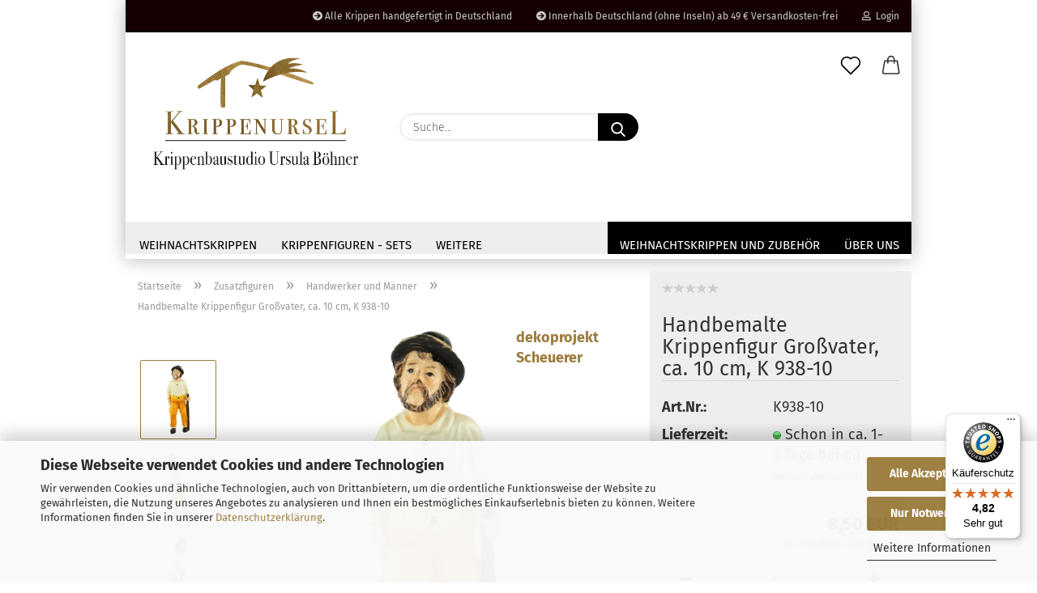

--- FILE ---
content_type: text/javascript
request_url: https://widgets.trustedshops.com/js/X4B98A51532D30AEEDE3AB566CE6286D3.js
body_size: 1382
content:
((e,t)=>{const r={shopInfo:{tsId:"X4B98A51532D30AEEDE3AB566CE6286D3",name:"krippenursel.de",url:"www.krippenursel.de",language:"de",targetMarket:"DEU",ratingVariant:"WIDGET",eTrustedIds:{accountId:"acc-34a7b16a-d2c7-42e2-a779-43de7fafcc11",channelId:"chl-6be4cf58-7074-4a71-8cad-ee55f3c48d79"},buyerProtection:{certificateType:"CLASSIC",certificateState:"PRODUCTION",mainProtectionCurrency:"EUR",classicProtectionAmount:100,maxProtectionDuration:30,plusProtectionAmount:2e4,basicProtectionAmount:100,firstCertified:"2021-10-19 14:21:27"},reviewSystem:{rating:{averageRating:4.82,averageRatingCount:57,overallRatingCount:183,distribution:{oneStar:1,twoStars:0,threeStars:1,fourStars:4,fiveStars:51}},reviews:[{average:5,buyerStatement:"Sehr schneller Versand, sehr schöne Ware, gerne wieder",rawChangeDate:"2025-11-11T11:11:37.000Z",changeDate:"11.11.2025",transactionDate:"4.11.2025"},{average:5,buyerStatement:"Alles super. Schnelle Lieferung, hochwertige Ware.",rawChangeDate:"2025-11-03T13:42:58.000Z",changeDate:"3.11.2025",transactionDate:"27.10.2025"},{average:5,buyerStatement:"sehr schöne und auch preiswerte Figuren...\nschnelle Lieferung und sehr sicher verpackt.\nDafür vielen Dank",rawChangeDate:"2025-11-02T09:53:59.000Z",changeDate:"2.11.2025",transactionDate:"23.10.2025"}]},features:["MARS_QUESTIONNAIRE","MARS_PUBLIC_QUESTIONNAIRE","DISABLE_REVIEWREQUEST_SENDING","MARS_EVENTS","MARS_REVIEWS","GUARANTEE_RECOG_CLASSIC_INTEGRATION","SHOP_CONSUMER_MEMBERSHIP"],consentManagementType:"OFF",urls:{profileUrl:"https://www.trustedshops.de/bewertung/info_X4B98A51532D30AEEDE3AB566CE6286D3.html",profileUrlLegalSection:"https://www.trustedshops.de/bewertung/info_X4B98A51532D30AEEDE3AB566CE6286D3.html#legal-info",reviewLegalUrl:"https://help.etrusted.com/hc/de/articles/23970864566162"},contractStartDate:"2021-09-30 00:00:00",shopkeeper:{name:"Ursula Böhner",street:"Gewerbepark 11",country:"DE",city:"Engelthal",zip:"91238"},displayVariant:"full",variant:"full",twoLetterCountryCode:"DE"},"process.env":{STAGE:"prod"},externalConfig:{trustbadgeScriptUrl:"https://widgets.trustedshops.com/assets/trustbadge.js",cdnDomain:"widgets.trustedshops.com"},elementIdSuffix:"-98e3dadd90eb493088abdc5597a70810",buildTimestamp:"2025-11-13T05:37:08.877Z",buildStage:"prod"},a=r=>{const{trustbadgeScriptUrl:a}=r.externalConfig;let n=t.querySelector(`script[src="${a}"]`);n&&t.body.removeChild(n),n=t.createElement("script"),n.src=a,n.charset="utf-8",n.setAttribute("data-type","trustbadge-business-logic"),n.onerror=()=>{throw new Error(`The Trustbadge script could not be loaded from ${a}. Have you maybe selected an invalid TSID?`)},n.onload=()=>{e.trustbadge?.load(r)},t.body.appendChild(n)};"complete"===t.readyState?a(r):e.addEventListener("load",(()=>{a(r)}))})(window,document);